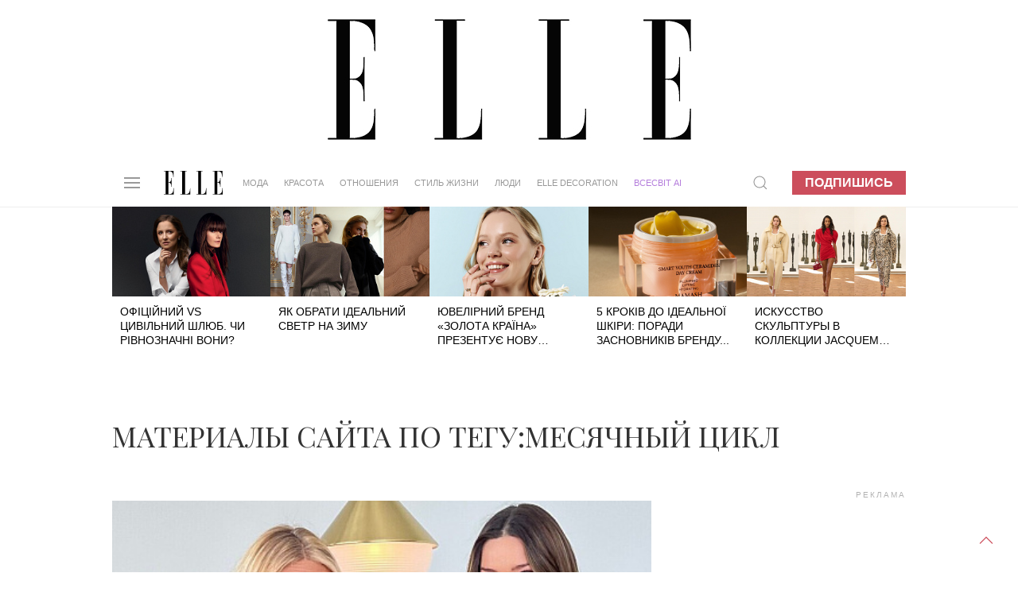

--- FILE ---
content_type: text/html; charset=UTF-8
request_url: https://elle.ua/ru/tag/mesyachniy-cikl/
body_size: 13802
content:
<!DOCTYPE html>
<html lang="ru">
    <head>    <meta http-equiv="content-type" content="text/html; charset=utf-8" />
    <meta property="og:locale" content="uk_UA">
    <meta name="robots" content="index,follow,max-snippet:-1,max-image-preview:large,max-video-preview:-1">
    <meta name="viewport" content="width=device-width, initial-scale=1.0">

    <link rel="icon" type="image/x-icon" href="https://elle.ua/img/fav.jpg">
    <link rel="stylesheet" href="/css/uikit.css" />
    
    <script src="/js/uikit.min.js"></script>
    <script src="/js/uikit-icons.min.js"></script>
    <script src="https://code.jquery.com/jquery-3.6.0.min.js" integrity="sha256-/xUj+3OJU5yExlq6GSYGSHk7tPXikynS7ogEvDej/m4=" crossorigin="anonymous"></script>


    <title>Материалы сайта по тегу: месячный цикл - ELLE.ua</title>
    <meta name="description" content="Читай все материалы сайта по тегу: месячный цикл, на сайте онлайн журнала ELLE." />
    <meta name="keywords" content="месячный цикл, месячный цикл новости, месячный цикл фото, месячный цикл подробности" />
    <!--Читай все материалы сайта по тегу: месячный цикл, на сайте онлайн журнала ELLE. -->    <meta property="fb:app_id" content="942475829130641"/><link rel="canonical" href="https://elle.ua/ru/tag/mesyachniy-cikl/" />
    <link rel="amphtml" href="">    <meta name="twitter:card" content="summary_large_image">
    <meta name="twitter:site" content="@elle_ukraine">
  <meta name="twitter:creator" content="@elle_ukraine">    <meta name="twitter:creator" content="@elle_ua"><meta http-equiv="Last-Modified" content="Sat, 14 Jun 2025 21:00:00 GMT">
    <script type="application/ld+json">
    {
      "@context":"https://schema.org",
      "@type":"Organization",
      "@id":"https://elle.ua/#org",
      "name":"ELLE Україна",
      "url":"https://elle.ua/",
      "logo":{
        "@type":"ImageObject",
        "url":"https://elle.ua/img/logos/512x512.png",
        "width":512,
        "height":512
      },
      "sameAs":[
        "https://www.facebook.com/ELLE.Ukraine",
        "https://twitter.com/elle_ukraine",
        "https://www.instagram.com/elle_ukraine",
        "https://t.me/elleUkraine",
        "https://www.youtube.com/@ELLEUkraine"
      ]
    }
    </script>
    <script type="application/ld+json">
    {
      "@context":"https://schema.org",
      "@type":"WebSite",
      "@id":"https://elle.ua/#website",
      "url":"https://elle.ua/",
      "name":"ELLE Україна",
      "publisher":{"@id":"https://elle.ua/#org"},
      "inLanguage":"uk",
      "potentialAction":{
        "@type":"SearchAction",
        "target":"https://www.google.com/search?as_sitesearch=elle.ua&q={search_term_string}",
        "query-input":"required name=search_term_string"
      }
    }
    </script>  <script type="application/ld+json">
  {
    "@context": "https://schema.org",
    "@type": "BreadcrumbList",
    "itemListElement": [        {
          "@type": "ListItem",
          "position":1,
          "name": "Результаты поиска по тегу",
          "item": "https://elle.ua/ru/tag/[url]/"
        }    ]
  }
  </script><!-- DFP HEAD --><script async src="https://securepubads.g.doubleclick.net/tag/js/gpt.js"></script>
<script>
window.googletag = window.googletag || {cmd: []};
googletag.cmd.push(function() {
googletag.defineSlot('/22469315300/elle_1920_200', [1920, 200], 'div-gpt-ad-1624957819186-0').addService(googletag.pubads());
googletag.defineSlot('/22469315300/elle_300_600_pc', [300, 600], 'div-gpt-ad-1624958117428-0').addService(googletag.pubads());
googletag.defineSlot('/22469315300/elle_left_bc', ['fluid'], 'div-gpt-ad-1624958547591-0').addService(googletag.pubads());
googletag.defineSlot('/22469315300/elle_right_bc', ['fluid'], 'div-gpt-ad-1624958647889-0').addService(googletag.pubads());
googletag.defineSlot('/22469315300/elle_scroll_300_250', [300, 250], 'div-gpt-ad-1624958746568-0').addService(googletag.pubads());
googletag.defineSlot('/22469315300/elle_square_300_300_1', [300, 300], 'div-gpt-ad-1624958880504-0').addService(googletag.pubads());
googletag.defineSlot('/22469315300/elle_square_300_300_2', [300, 300], 'div-gpt-ad-1624958946131-0').addService(googletag.pubads());
googletag.defineSlot('/22469315300/elle_square_300_300_3', [300, 300], 'div-gpt-ad-1624959037663-0').addService(googletag.pubads());googletag.pubads().setTargeting('SECTION', ['1000']);
//googletag.pubads().setTargeting('ads_block', ['1']);googletag.pubads().setTargeting('ads_block', ['1']);
googletag.pubads().enableSingleRequest();
googletag.pubads().collapseEmptyDivs();
googletag.enableServices();
});
</script>
    <!-- facebook-domain-verification -->
    <meta name="facebook-domain-verification" content="3sp37dudscfn3i6grffcje605nbic8" />
    <script>
        $(document).ready(function() {
            preparePager();
            //firstLetter();
            videoInTxt();
            Compl();
            prepareShares(); 
            rightColumn();
        });
        function rightColumn(){
          //console.log($('.article_tags').offset()["top"]); 
          //console.log($('.pop_article').offset()["top"]); 
          if($('.article_text_bottom').length  ){
            if($('.article_text_bottom').offset()["top"] < $('.pop_article').offset()["top"]){
              $('.tizers').hide();
            }
            if($('.article_text_bottom').offset()["top"] < $('.pop_article_bottom').offset()["top"]){
              console.log("hide right column - content < 2000px");
              $('.pop_article').hide();
            }
            
          }
        }
        function prepareShares(){
            Share = {
                vkontakte: function(purl, ptitle, pimg, text, noparse) {
                    url  = 'http://vkontakte.ru/share.php?';
                    url += 'url='          + encodeURIComponent(purl);
                    if(ptitle !== undefined) url += '&title='       + encodeURIComponent(ptitle);
                    if(text !== undefined) url += '&description=' + encodeURIComponent(text);
                    if(pimg !== undefined) url += '&image='       + encodeURIComponent(pimg);
                    if(noparse !== undefined) url += '&noparse=true';
                    Share.popup(url);
                },
                odnoklassniki: function(purl, text) {
                    url  = 'http://www.odnoklassniki.ru/dk?st.cmd=addShare&st.s=1';
                    url += '&st.comments=' + encodeURIComponent(text);
                    url += '&st._surl='    + encodeURIComponent(purl);
                    Share.popup(url);
                },
                facebook: function(purl, ptitle, pimg, text) {
                    let url = 'https://www.facebook.com/sharer/sharer.php?u=' + encodeURIComponent(purl);
                    window.open(
                        url,
                        'fbshare',
                        'width=600,height=400'
                    );
                },
                twitter: function(purl, ptitle) {
                    url  = 'http://twitter.com/share?';
                    if(ptitle !== undefined) url += 'text='      + encodeURIComponent(ptitle);
                    url += '&url='      + encodeURIComponent(purl);
                    url += '&counturl=' + encodeURIComponent(purl);
                    Share.popup(url);
                },
                mailru: function(purl, ptitle, pimg, text) {
                    url  = 'http://connect.mail.ru/share?';
                    url += 'url='          + encodeURIComponent(purl);
                    url += '&title='       + encodeURIComponent(ptitle);
                    url += '&description=' + encodeURIComponent(text);
                    url += '&imageurl='    + encodeURIComponent(pimg);
                    Share.popup(url)
                },

                popup: function(url) {
                    window.open(url,'','toolbar=0,status=0,width=626,height=436');
                }
            };
        }

        function Compl(){
            $('#compl_submit').click(function () {
                window.location = "/astro/"+$('#sign1_id option:selected').val()+"/compatibility/"+$('#sign1_id option:selected').val()+"-"+$('#sign2_id option:selected').val()+"/"; 
            });   
        }
        function videoInTxt(){
          if( $( ".article_content" ).find( "iframe" ).length ){
            $( ".article_content" ).find( "iframe" ).each(function() {
              //$( this ).addClass( "frame" );
            });
   
          }
        }
        //function firstLetter(){
          
        //}
        function preparePager(){
            $(window).scroll(function(){                
                //check if in view
                if($('#cm_pager').length){
                    if (isInView($('#cm_pager'))){
                        showPage();
                   }
                }
            })
            
            $('#cm_pager_click').bind('click', function() {
                $('#cm_pager_click').hide();
                showPage();
                return false;   
            });
            
            if($('#cm_pager').length){
                $('#cm_pager_click').show();
            }
        }
        // function showPage(){            
        //         //check if already send get
        //        if(parseInt($('#cm_pager').attr('rel'))>-1){                       
        //           var from = parseInt($('#cm_pager').attr("rel"));
        //           $('#cm_pager').attr('rel', -1);
        //           //$(".lazy[style*='inline']").removeClass('lazy');
        //           $.get($('#cm_pager_str').val()+'&from='+from, function(data) {
        //              if(data){
        //                  $(data).insertBefore('#cm_pager');
        //                  //$("img.lazy").lazyload({
        //                  //    effect : "fadeIn"
        //                  //});
        //                  lazyLoadInstance.update();
        //                  $('#cm_pager').attr('rel', from+16);
        //                  // show button next page
        //                  $('#cm_pager_click').show();
        //              }else $('#cm_pager_click').hide();
        //           });
        //       }
        // }
        function showPage() {
          if (parseInt($('#cm_pager').attr('rel')) > -1) {
              var from = parseInt($('#cm_pager').attr('rel'));
              $('#cm_pager').attr('rel', -1);
              $(".lazy[style*='inline']").removeClass('lazy');

              // check global var
              console.log('cm_pager_params');
              console.log(window.cm_pager_params);
              if (typeof window.cm_pager_params !== 'undefined') {

                  var params = Object.assign({}, window.cm_pager_params);
                  params.from = from; 

                  $.post('', params, function(data) {
                      if (data) {
                          $(data).insertBefore('#cm_pager');
                          lazyLoadInstance.update();
                          $('#cm_pager').attr('rel', from + 16);
                          $('#cm_pager_click').show();
                      } else {
                          $('#cm_pager_click').hide();
                      }
                  });
              } 
              else if ($('#cm_pager_str').length) {
                  // Старый вариант — если всё ещё остался input
                  var query = $('#cm_pager_str').val() + '&from=' + from;
                  $.get(query, function(data) {
                      if (data) {
                          $(data).insertBefore('#cm_pager');
                          lazyLoadInstance.update();
                          $('#cm_pager').attr('rel', from + 16);
                          $('#cm_pager_click').show();
                      } else {
                          $('#cm_pager_click').hide();
                      }
                  });
              }
          }
      }


        function isInView(elem){
            //console.info("%s - %d, %d",$(elem).offset().top,$(window).scrollTop()+ $(window).height(),$(elem).height());
           // alert($(elem).offset().top+" - "+ $(window).scrollTop()+" - "+$(elem).height());
           return $(elem).offset().top - ($(window).scrollTop() + $(window).height()+ 600) < $(elem).height() ;
        }
    </script>
    <style type="text/css">
      .article_content img{
          width: 100% !important;
          max-width: 100%;
          max-height: 100%;
          height: auto !important;
      }
      .astro_nav {
          text-transform: uppercase;
          display: flex;
          align-items: baseline;
          flex-wrap: wrap;
          margin-bottom: 0;
          margin-top: 0;
      }

      .astro_nav li {
          margin-right: 20px;
      }

      .astro_nav .uk-active a {
          border-bottom: 1px solid #CC4E5C !important;
      }
      .article_content p img{
        margin: 0px !important;
        max-width: 100%;
      }
      .article_content .frame{
        max-width: 100% !important;
      }
      .twitter-tweet{
        margin: 20px auto;
      }
      /* Fix color of em */
      .article_content em{
        color:#000;
      }
      /* FIX Content bugs in article_text with ckeditor */
      .article_content blockquote p{
        display: contents;
      }
      .article_content h2, h3{
        color: #000;
        padding: 0 10%;
        width: auto;
        margin-left: 0;
      }
      .article_content ol{
        color: #000;
        padding: 0 12%;
        width: auto;
        margin-left: 0;  
      }
      .article_content p img{
        margin: 20px auto !important;
        display: block;
      }
      
      /* Article gallery bottom photo text */
      .article_gallery{
        background: white;
      }
      .article_gallery_txt{
        text-align: center;
      }
      .uk-slider-items li{
        padding-left: 0px;
      }
      .article_content img{
        position:relative;
      }
      /* Fix table in article text */
	    .article_content table{
      	margin: 0 10%;
    		width: 80%;
	    }
      .jourbnals_block_list{
        max-width: 750px !important;
      }

      .ad_top{
        background: url(/img/branding_logo.jpg) 50% no-repeat !important;
      }
      /* Fix for branding 2024 */
      .uk-container {width: 68%;max-width: 68%;}.brand-left, .brand-right{width:15%!important;}@media only screen and (max-device-width: 1366px) {.uk-container {width: 78%;max-width: 78%;}.brand-left, .brand-right{width:10%!important;}}
      /*Hide branding if it not load iframe in top block - after that javascript show it */
      /*#brand-side{
        display: none;
      }*/

      /* Fix speacial theme block title on small display when branding is enabled */
      @media only screen and (max-device-width: 1600px) {
         .trands h4{
            font-size: 20px !important;
         }
      }

    </style>    	 <link rel="stylesheet" href="/css/dstyle.css?v14" />    <script src="https://cdn.jsdelivr.net/npm/vanilla-lazyload@17.5.0/dist/lazyload.min.js"></script>
    <script>
    var lazyLoadInstance = new LazyLoad({
      // Your custom settings go here
    });
    $(document).ready(function() {
      lazyLoadInstance.update();
    });
    </script>
    <script async src="https://www.tiktok.com/embed.js"></script>    <style>
      /* FIX BULLET DOT BEFORE UL in uikit.css*/
      .uk-list-bullet > ::before{
            background-image: none !important;  
      }
      /* color-blue for articles Oleyna 07-04-2023*/
      .color-blue{
        color:#0096FF !important; 
      }
      .uk-article p .color-blue a{
        color:#0096FF;
        border-bottom: 1px solid #0096FF;
        text-decoration: none;
      }
      .path_box img{
        aspect-ratio: 16 / 9;
      }
      /* author fixes */
      .a-prof:first-letter {
        /*text-transform: uppercase;*/
      }

      .author-role{
        text-transform: none !important;  
      }

      @media only screen and (max-device-width: 1640px) {
          .uk-navbar-nav > li > a{
              padding: 0 10px;
              font-size: 0.795rem;
          }
      }
      @media only screen and (max-device-width: 1280px) {
          .uk-navbar-nav > li > a{
              padding: 0 10px;
              font-size: 0.595rem;
          }
      }
    </style>  
    </head>
    <body>
        <a href="#" uk-totop uk-scroll></a><!-- Google Tag Manager -->
<noscript><iframe src="//www.googletagmanager.com/ns.html?id=GTM-M8KHPJ"
height="0" width="0" style="display:none;visibility:hidden"></iframe></noscript>
<script>(function(w,d,s,l,i){w[l]=w[l]||[];w[l].push({'gtm.start':
new Date().getTime(),event:'gtm.js'});var f=d.getElementsByTagName(s)[0],
j=d.createElement(s),dl=l!='dataLayer'?'&l='+l:'';j.async=true;j.src=
'//www.googletagmanager.com/gtm.js?id='+i+dl;f.parentNode.insertBefore(j,f);
})(window,document,'script','dataLayer','GTM-M8KHPJ');</script>
<!-- End Google Tag Manager --><div id="fb-root"></div>
<script>
var fbLoggedIn = false;
var elleLoggedIn = false;

    window.fbAsyncInit = function() {

            FB.init({
              appId      : '942475829130641',
              status     : true,
              xfbml      : true
            });

    $.event.trigger({
       type: "fbInit"
    });

    FB.getLoginStatus(function(response) {
      if (response.status === 'connected') {
        var uid = response.authResponse.userID;
        var accessToken = response.authResponse.accessToken;
        fbLoggedIn = true;
      } else if (response.status === 'not_authorized') {
        fbLoggedIn = true;
      } else {
        fbLoggedIn = false;
      }
     });

          };
(function(d, s, id) {
  var js, fjs = d.getElementsByTagName(s)[0];
  if (d.getElementById(id)) return;
  js = d.createElement(s); js.id = id;
  js.src = "//connect.facebook.net/ru_RU/all.js#xfbml=1&appId=942475829130641";
  fjs.parentNode.insertBefore(js, fjs);
}(document, 'script', 'facebook-jssdk'));
</script> <div class='ad_top'>
  <div id="branding_main_block">
  <div id="branding_inner_block">
        <div id='div-gpt-ad-1624957819186-0' style='width: 1920px;height:200px'>
          <script>
            googletag.cmd.push(function() { googletag.display('div-gpt-ad-1624957819186-0'); });
          </script>
        </div>
  </div>
  </div>
</div>
<script>
// $(document).ready(function() {
    // const targetNode = document.getElementById('div-gpt-ad-1624957819186-0');
    // const config = { childList: true, subtree: true };
    // const callback = function(mutationsList, observer) {
    //     for (let mutation of mutationsList) {
    //         if (mutation.type === 'childList') {

    //             if (targetNode.querySelector('iframe')) {
    //                 console.log('iframe branding found!');
    //                 sideBrandings();                    
    //             }
    //         }
    //     }
    // };
    // const observer = new MutationObserver(callback);
    // observer.observe(targetNode, config);
    // // observer.disconnect();
    // function sideBrandings(){        
    //         $("#branding_main_block").height($(this).height());
    //         $("#brand-side").show();
    //         //fix left right branding
    //         $('<style>').text(".uk-container {width: 68%;max-width: 68%;}.brand-left, .brand-right{width:15%!important;}@media only screen and (max-device-width: 1366px) {.uk-container {width: 78%;max-width: 78%;}.brand-left, .brand-right{width:10%!important;}}").appendTo(document.head);
    // }

    // ====================== version 2023 ========================
    //$('#div-gpt-ad-1624957819186-0').bind("DOMSubtreeModified",function(){
    //if( $( "#div-gpt-ad-1624957819186-0" ).find( "iframe" ).length ){
        //}
    //});

    //$('<style>').text(".uk-container {width: 78%;max-width: 78%;}.brand-left, .brand-right{width:10%!important;}@media only screen and (max-device-width: 1366px) {.uk-container {width: 68%;max-width: 68%;}.brand-left, .brand-right{width:15%!important;}}").appendTo(document.head);
    //if($(window).width()<1367){
    //  $('<style>').text(".uk-container{width:78%;max-width:78%;}.brand-left, .brand-right{width:10%;}").appendTo(document.head);
    //$(".uk-container").css('width', '78%');
    //$(".uk-container").css('max-width', '78%');
    //$(".brand-left, .brand-right").css('width', '10%');
    //}else{
    //  $('<style>').text(".uk-container{width:68%;max-width:68%}").appendTo(document.head);
    //$(".uk-container").css('width', '68%');
    //$(".uk-container").css('max-width', '68%');
    //}

// });
</script>

<style>
    .on-off {position: fixed;z-index: 500;text-align: center;right: 0;margin-top: 53px;}
    .on, .off {background: #fff;padding: 5px;margin: 5px;cursor: pointer;border-radius: 4px;text-transform: uppercase;box-shadow: 0 0 5px #000;}
    .on:hover, .off:hover {background: #000;color: #fff;-webkit-transition: 0.5s;-moz-transition: 0.5s;-o-transition: 0.5s;transition: 0.5s;}
    .on:not(:hover), .off:not(:hover) {-webkit-transition: 0.5s;-moz-transition: 0.5s;-o-transition: 0.5s;transition: 0.5s;}
    .on a:hover {color: #fff;}
    .brand {}
.brand-top {
    height: 200px;
    background: url(/img/brand-top01.jpg) 50%;
}
.brand-side {
    display: -webkit-box;
    display: -moz-box;
    display: -ms-flexbox;
    display: -webkit-flex;
    display: flex;
    position: absolute;
    width: 100%;
    z-index: 100;
}
.brand-left, .brand-right {
    width: 15%;
    height: 1080px;
    padding-top: 51px;
}
.brand-left {}
.brand-center {
    width: 70%;
    min-width: 1000px;
    margin: 0 auto;
}
.brand-right {}
.brand-side-fixed{
    position: fixed;
    top: 60px;
}

    </style>

<div class="brand" id="brand" >
    <div class="brand-top" style="background:none !important; display:none;"></div>
    <script>
        jQuery("document").ready(function($){
            var nav = $('.brand-left, .brand-right');
            $(window).scroll(function () {
                if ($(this).scrollTop() > 260) {
                    nav.addClass("brand-side-fixed");
                } else {
                    nav.removeClass("brand-side-fixed");
                }
            });
        });
        
        function collapsElement(id) {
            if ( document.getElementById(id).style.display != "none" ) {
                document.getElementById(id).style.display = 'none';
                }
            else {
                document.getElementById(id).style.display = '';
            }
        }
        
    </script>
    <style>
        @media only screen and (max-device-width: 1920px) {
            .b1366, .b1280 {display: none;}
            .b1920 {display: block;}
        }
        @media only screen and (max-device-width: 1366px) {
            .b1920, .b1280 {display: none;}
            .b1366 {display: block;}
        }
        @media only screen and (max-device-width: 1280px) {
            .b1366, .b1920 {display: none;}
            .b1280 {display: block;}
        }
    </style>
    <div id="brand-side" class="brand-side">
        <div class="brand-left">
                <!-- /21832175852/hsu_elle_left_bc -->
                <div id='div-gpt-ad-1624958547591-0'>
                  <script>
                    googletag.cmd.push(function() { googletag.display('div-gpt-ad-1624958547591-0'); });
                  </script>
                </div>        </div>
        <div class="brand-center"></div>
        <div class="brand-right">
            <!-- /21832175852/hsu_elle_right_bc -->
            <div id='div-gpt-ad-1624958647889-0'>
              <script>
                googletag.cmd.push(function() { googletag.display('div-gpt-ad-1624958647889-0'); });
              </script>
            </div>        </div>
    </div>
</div><div class="uk-section uk-padding-remove nav_border" uk-sticky="top: 200; animation: uk-animation-slide-top">
    <div class="uk-container">
        <nav class="uk-navbar-container uk-margin" uk-navbar>
            <div class="uk-navbar-left"><a class="uk-navbar-toggle" uk-navbar-toggle-icon uk-toggle="target: #offcanvas-nav" href="#"></a>
<div id="offcanvas-nav" uk-offcanvas="overlay: true">
    <div class="uk-offcanvas-bar uk-dark">
        <ul class="uk-nav-default uk-nav-parent-icon" uk-nav>
            <svg viewBox="0 0 220 89" style='height: 30px; margin-bottom: 10px;'>
                <g fill="#000000">
                    <path d="M6.7,86.8 L0,86.8 L0,88.1 L37.1,88.1 L37.1,64.7 L36,64.7 C36,64.7 36,78.2 31.5,82.6 C27.7,86.4 23.7,86.7 17.2,86.7 L17.2,43.6 C17.2,43.6 21.7,43.3 23.9,45.5 C27.3,48.9 27.7,53.3 27.7,59.4 L28.9,59.4 L28.9,26.4 L27.7,26.4 C27.7,32.5 27.4,36.9 23.9,40.3 C21.7,42.5 17.2,42.2 17.2,42.2 L17.2,1.3 C23.7,1.3 26.8,1.7 30.6,5.4 C35,9.8 35.1,23.3 35.1,23.3 L36.2,23.3 L36.2,0 L0,0 L0,1.3 L6.7,1.3 L6.7,86.8 L6.7,86.8 Z"></path>
                    <path d="M79.2,1.3 L79.2,86.8 C85.7,86.8 89.7,86.4 93.5,82.7 C97.9,78.3 98,64.8 98,64.8 L99.1,64.8 L99.1,88.2 L62,88.2 L62,86.9 L68.7,86.9 L68.7,1.2 L62,1.2 L62,0 L85.3,0 L85.3,1.3 L79.2,1.3 L79.2,1.3 Z"></path>
                    <path d="M138.8,1.3 L138.8,86.8 C145.3,86.8 149.3,86.4 153.1,82.7 C157.5,78.3 157.6,64.8 157.6,64.8 L158.7,64.8 L158.7,88.2 L121.6,88.2 L121.6,86.9 L128.3,86.9 L128.3,1.2 L121.6,1.2 L121.6,0 L144.9,0 L144.9,1.3 L138.8,1.3 L138.8,1.3 Z"></path>
                    <path d="M189.4,86.8 L182.7,86.8 L182.7,88.1 L219.8,88.1 L219.8,64.7 L218.7,64.7 C218.7,64.7 218.7,78.2 214.2,82.6 C210.4,86.4 206.4,86.7 199.9,86.7 L199.9,43.6 C199.9,43.6 204.4,43.3 206.6,45.5 C210,48.9 210.4,53.3 210.4,59.4 L211.6,59.4 L211.6,26.4 L210.4,26.4 C210.4,32.5 210.1,36.9 206.6,40.3 C204.4,42.5 199.9,42.2 199.9,42.2 L199.9,1.3 C206.4,1.3 209.5,1.7 213.3,5.4 C217.7,9.8 217.8,23.3 217.8,23.3 L218.9,23.3 L218.9,0 L182.7,0 L182.7,1.3 L189.4,1.3 L189.4,86.8 L189.4,86.8 L189.4,86.8 Z"></path>
                </g>
            </svg>
            <li class="uk-nav-divider"></li>            <li class="uk-parent">
                <a href="/">Мода</a>
                <ul class="uk-nav-sub"><li><a href="/ru/moda/novosty/">Новости</a></li><li><a href="/ru/moda/trendy/">Тренды</a></li><li><a href="/ru/moda/zvezdny-stil/">Звездный стиль</a></li><li><a href="/ru/moda/fashion-blog/">Модный блог</a></li><li><a href="/ru/moda/garderob/">Гардероб</a></li>                                       
                </ul>
            </li>            <li class="uk-parent">
                <a href="/">Красота</a>
                <ul class="uk-nav-sub"><li><a href="/ru/krasota/novosty/">Новости</a></li><li><a href="/ru/krasota/trendy/">Тренды</a></li><li><a href="/ru/krasota/beauty_blog/">Бьюти-блог</a></li><li><a href="/ru/krasota/celebrities-beauty-secrets/">Секреты красоты звезд</a></li><li><a href="/ru/krasota/praktika/">Практика</a></li><li><a href="/ru/krasota/fitness/">Здоровье и фитнес</a></li>                                       
                </ul>
            </li>            <li class="uk-parent">
                <a href="/">Отношения</a>
                <ul class="uk-nav-sub"><li><a href="/ru/otnosheniya/lubov-i-seks/">Любовь и секс</a></li><li><a href="/ru/otnosheniya/cariera/">Карьера</a></li><li><a href="/ru/otnosheniya/semya/">Семья</a></li><li><a href="/ru/otnosheniya/blog-ob-otnosheniyah/">Блог об отношениях</a></li><li><a href="/ru/otnosheniya/psihologija/">Психология</a></li>                                       
                </ul>
            </li>            <li class="uk-parent">
                <a href="/">Стиль жизни</a>
                <ul class="uk-nav-sub"><li><a href="/ru/stil-zhizni/puteshestviya/">Путешествия</a></li><li><a href="/ru/stil-zhizni/food/">Еда</a></li><li><a href="/ru/stil-zhizni/gadgets/">Гаджеты</a></li><li><a href="/ru/stil-zhizni/novosty/">Новости</a></li><li><a href="/ru/stil-zhizni/blog_stil_zhizni/">Блог стиль жизни</a></li><li><a href="/ru/stil-zhizni/afisha/">Афиша</a></li>                                       
                </ul>
            </li>            <li class="uk-parent">
                <a href="/">Люди</a>
                <ul class="uk-nav-sub"><li><a href="/ru/ludi/novosty/">Новости</a></li><li><a href="/ru/ludi/svetskiy-dnevnik/">Светский дневник</a></li><li><a href="/ru/ludi/blog_o_zvezdah/">Блог о звездах</a></li><li><a href="/ru/ludi/interview/">Интервью</a></li>                                       
                </ul>
            </li>            <li>
                <a href="https://elle.ua/tag/elle-ua-in-english/">ELLE UA IN ENGLISH</a>
            </li>
            <li>
                <a href="https://mediakit.elle.ua/" target="_blank">Медиакит</a>
            </li>
            <li>
                <a href="/ru/issue/new/">Подписка</a>
            </li>            <li>
                <a href="/elle-business/">ELLE Business</a>
            </li>
            <li>
                <a href="/elle-decoration/">ELLE DECORATION</a>
            </li>
            <li><a href="/vsesvit-ai/" class="samsung-menu" style="color:#B57EDC !important;">ВСЕСВІТ АІ</a></li>
            <li>
                <a href="/projects/">Cпецпроекты</a>
            </li>
            <li class="uk-parent">
                <a href="#">Гороскоп</a>
                
                <ul class="uk-nav-sub">
                
                    <li><a href="/astro/aries/">Овен</a></li>
                    <li class=""><a href="/astro/taurus/">Телец</a></li>
                    <li class=""><a href="/astro/gemini/">Близнецы</a></li>
                    <li class=""><a href="/astro/cancer/">Рак</a></li>
                    <li class=""><a href="/astro/leo/">Лев</a></li>
                    <li class=""><a href="/astro/virgo/">Дева</a></li>
                    <li class=""><a href="/astro/libra/">Весы</a></li>
                    <li class=""><a href="/astro/scorpio/">Скорпион</a></li>
                    <li class=""><a href="/astro/sagittarius/">Стрелец</a></li>
                    <li class=""><a href="/astro/capricorn/">Козерог</a></li>
                    <li class=""><a href="/astro/aquarius/">Водолей</a></li>
                    <li class=""><a href="/astro/pisces/">Рыбы</a></li>
                </ul>
            </li>            <li>
                <a href="/ru/editorial_team/">Контакты</a>
            </li>
            <li class="uk-nav-divider"></li>
            <li class='uk-flex uk-flex-around'>
                <a href="https://www.facebook.com/ELLE.Ukraine/" target='_blank' uk-icon="icon: facebook"></a>
                <a href="https://www.instagram.com/elle_ukraine/?hl=ru" target='_blank' uk-icon="icon: instagram"></a>                <a href="https://www.youtube.com/user/ELLEUkraine" target='_blank' uk-icon="icon: youtube"></a>
            </li>
            <li class="uk-nav-divider"></li>
            <li class='copyrignt'>© Copyrignt ELLE Ukraine, 2021.Все права защищены.</li>
        </ul>
    </div>
</div>

                <a class="uk-navbar-item uk-logo" href="/">
                    <svg viewBox="0 0 220 89" style='height: 30px;'>
                        <g fill="#000000">
                            <path d="M6.7,86.8 L0,86.8 L0,88.1 L37.1,88.1 L37.1,64.7 L36,64.7 C36,64.7 36,78.2 31.5,82.6 C27.7,86.4 23.7,86.7 17.2,86.7 L17.2,43.6 C17.2,43.6 21.7,43.3 23.9,45.5 C27.3,48.9 27.7,53.3 27.7,59.4 L28.9,59.4 L28.9,26.4 L27.7,26.4 C27.7,32.5 27.4,36.9 23.9,40.3 C21.7,42.5 17.2,42.2 17.2,42.2 L17.2,1.3 C23.7,1.3 26.8,1.7 30.6,5.4 C35,9.8 35.1,23.3 35.1,23.3 L36.2,23.3 L36.2,0 L0,0 L0,1.3 L6.7,1.3 L6.7,86.8 L6.7,86.8 Z"></path>
                            <path d="M79.2,1.3 L79.2,86.8 C85.7,86.8 89.7,86.4 93.5,82.7 C97.9,78.3 98,64.8 98,64.8 L99.1,64.8 L99.1,88.2 L62,88.2 L62,86.9 L68.7,86.9 L68.7,1.2 L62,1.2 L62,0 L85.3,0 L85.3,1.3 L79.2,1.3 L79.2,1.3 Z"></path>
                            <path d="M138.8,1.3 L138.8,86.8 C145.3,86.8 149.3,86.4 153.1,82.7 C157.5,78.3 157.6,64.8 157.6,64.8 L158.7,64.8 L158.7,88.2 L121.6,88.2 L121.6,86.9 L128.3,86.9 L128.3,1.2 L121.6,1.2 L121.6,0 L144.9,0 L144.9,1.3 L138.8,1.3 L138.8,1.3 Z"></path>
                            <path d="M189.4,86.8 L182.7,86.8 L182.7,88.1 L219.8,88.1 L219.8,64.7 L218.7,64.7 C218.7,64.7 218.7,78.2 214.2,82.6 C210.4,86.4 206.4,86.7 199.9,86.7 L199.9,43.6 C199.9,43.6 204.4,43.3 206.6,45.5 C210,48.9 210.4,53.3 210.4,59.4 L211.6,59.4 L211.6,26.4 L210.4,26.4 C210.4,32.5 210.1,36.9 206.6,40.3 C204.4,42.5 199.9,42.2 199.9,42.2 L199.9,1.3 C206.4,1.3 209.5,1.7 213.3,5.4 C217.7,9.8 217.8,23.3 217.8,23.3 L218.9,23.3 L218.9,0 L182.7,0 L182.7,1.3 L189.4,1.3 L189.4,86.8 L189.4,86.8 L189.4,86.8 Z"></path>
                        </g>
                    </svg>
                </a><ul class="uk-navbar-nav">    <li>
        <a href="/ru/moda/">Мода</a>
        <div class="uk-navbar-dropdown">
            <ul class="uk-nav uk-navbar-dropdown-nav"><li><a href="/ru/moda/novosty/">Новости</a></li><li><a href="/ru/moda/trendy/">Тренды</a></li><li><a href="/ru/moda/zvezdny-stil/">Звездный стиль</a></li><li><a href="/ru/moda/fashion-blog/">Модный блог</a></li><li><a href="/ru/moda/garderob/">Гардероб</a></li>
            </ul>
        </div>
    </li>    <li>
        <a href="/ru/krasota/">Красота</a>
        <div class="uk-navbar-dropdown">
            <ul class="uk-nav uk-navbar-dropdown-nav"><li><a href="/ru/krasota/novosty/">Новости</a></li><li><a href="/ru/krasota/trendy/">Тренды</a></li><li><a href="/ru/krasota/beauty_blog/">Бьюти-блог</a></li><li><a href="/ru/krasota/celebrities-beauty-secrets/">Секреты красоты звезд</a></li><li><a href="/ru/krasota/praktika/">Практика</a></li><li><a href="/ru/krasota/fitness/">Здоровье и фитнес</a></li>
            </ul>
        </div>
    </li>    <li>
        <a href="/ru/otnosheniya/">Отношения</a>
        <div class="uk-navbar-dropdown">
            <ul class="uk-nav uk-navbar-dropdown-nav"><li><a href="/ru/otnosheniya/lubov-i-seks/">Любовь и секс</a></li><li><a href="/ru/otnosheniya/cariera/">Карьера</a></li><li><a href="/ru/otnosheniya/semya/">Семья</a></li><li><a href="/ru/otnosheniya/blog-ob-otnosheniyah/">Блог об отношениях</a></li><li><a href="/ru/otnosheniya/psihologija/">Психология</a></li>
            </ul>
        </div>
    </li>    <li>
        <a href="/ru/stil-zhizni/">Стиль жизни</a>
        <div class="uk-navbar-dropdown">
            <ul class="uk-nav uk-navbar-dropdown-nav"><li><a href="/ru/stil-zhizni/puteshestviya/">Путешествия</a></li><li><a href="/ru/stil-zhizni/food/">Еда</a></li><li><a href="/ru/stil-zhizni/gadgets/">Гаджеты</a></li><li><a href="/ru/stil-zhizni/novosty/">Новости</a></li><li><a href="/ru/stil-zhizni/blog_stil_zhizni/">Блог стиль жизни</a></li><li><a href="/ru/stil-zhizni/afisha/">Афиша</a></li>
            </ul>
        </div>
    </li>    <li>
        <a href="/ru/ludi/">Люди</a>
        <div class="uk-navbar-dropdown">
            <ul class="uk-nav uk-navbar-dropdown-nav"><li><a href="/ru/ludi/novosty/">Новости</a></li><li><a href="/ru/ludi/svetskiy-dnevnik/">Светский дневник</a></li><li><a href="/ru/ludi/blog_o_zvezdah/">Блог о звездах</a></li><li><a href="/ru/ludi/interview/">Интервью</a></li>
            </ul>
        </div>
    </li>    <li>
        <a href="/elle-decoration/">ELLE DECORATION</a>
    </li>
    <li><a href="/vsesvit-ai/" class="samsung-menu" style="color:#B57EDC !important;">ВСЕСВІТ АІ</a></li>
</ul>

            </div>
            <div class="uk-navbar-right">                <a class="uk-navbar-toggle" href="#modal-full" uk-search-icon uk-toggle></a>
                <div class="uk-navbar-item uk-padding-remove-right">
                    <a href="/issue/new/" class="uk-button uk-button-secondary uk-button-small uk-text-bold" style="background: #CC4E5C;">Подпишись</a>                </div>
            </div>

   

            <div id="modal-full" class="uk-modal-full uk-modal" uk-modal>
                <div class="uk-modal-dialog uk-flex uk-flex-center uk-flex-middle" uk-height-viewport>
                    <button class="uk-modal-close-full" type="button" uk-close></button>
                    <form class="uk-search uk-search-large" method="GET" action="//google.com/search" target="_blank">
                        <input class='el-search-in1' type="hidden" placeholder="" name="as_sitesearch" value="elle.ua">
                        <input class="uk-search-input uk-text-center" type="search" placeholder="Поиск" autofocus name="q">
                    </form>
                </div>
            </div>
        </nav>
    </div>
</div><div class="uk-container path">
    <div class="uk-flex uk-child-width-1-5">        <div class='path_box'>
            <a href='https://elle.ua/ludi/interview/shlyub-vs-civilniy-shlyub-chi-rivnoznachni-voni/'>
                <img src='https://elle.ua/i/plashki_top/266_150/oficiyniy-vs-civilniy-shlyub-chi-rivnoznachni-voni-3083-1-305.jpg' width="266" height="150" alt="ОФІЦІЙНИЙ VS ЦИВІЛЬНИЙ ШЛЮБ. ЧИ РІВНОЗНАЧНІ ВОНИ?">
                <div class='uk-flex'>
                    <div class='num'>1</div>
                    <p>ОФІЦІЙНИЙ VS ЦИВІЛЬНИЙ ШЛЮБ. ЧИ РІВНОЗНАЧНІ ВОНИ?</p>
                </div>
            </a>
        </div>        <div class='path_box'>
            <a href='/ru/moda/garderob/kak-vibrat-idealniy-sviter-na-zimu/'>
                <img src='https://elle.ua/i/publications/137/266_150/yak-obrati-idealniy-svetr-na-zimu-1838-1-43127.jpg' width="266" height="150" alt="ЯК ОБРАТИ ІДЕАЛЬНИЙ СВЕТР НА ЗИМУ">
                <div class='uk-flex'>
                    <div class='num'>1</div>
                    <p>ЯК ОБРАТИ ІДЕАЛЬНИЙ СВЕТР НА ЗИМУ</p>
                </div>
            </a>
        </div>        <div class='path_box'>
            <a href='/ru/moda/novosty/yuvelirniy-brend-zolota-kraina-predstavlyaet-novuyu-kollekciyu-zolotih-ukrasheniy-momenti/'>
                <img src='https://elle.ua/i/publications/2/266_150/yuvelirniy-brend-zolota-kraina-prezentue-novu-kolekciyu-zolotih-prikras-momenti-1838-1-43116.jpg' width="266" height="150" alt="ЮВЕЛІРНИЙ БРЕНД «ЗОЛОТА КРАЇНА» ПРЕЗЕНТУЄ НОВУ КОЛЕКЦІЮ...">
                <div class='uk-flex'>
                    <div class='num'>1</div>
                    <p>ЮВЕЛІРНИЙ БРЕНД «ЗОЛОТА КРАЇНА» ПРЕЗЕНТУЄ НОВУ КОЛЕКЦІЮ...</p>
                </div>
            </a>
        </div>        <div class='path_box'>
            <a href='/ru/krasota/praktika/5-shagov-k-idealnoy-kozhe-soveti-osnovateley-brenda-mamash/'>
                <img src='https://elle.ua/i/publications/139/266_150/5-krokiv-do-idealnoi-shkiri-poradi-zasnovnikiv-brendu-mamash-1838-1-43114.jpg' width="266" height="150" alt="5 КРОКІВ ДО ІДЕАЛЬНОЇ ШКІРИ: ПОРАДИ ЗАСНОВНИКІВ БРЕНДУ...">
                <div class='uk-flex'>
                    <div class='num'>1</div>
                    <p>5 КРОКІВ ДО ІДЕАЛЬНОЇ ШКІРИ: ПОРАДИ ЗАСНОВНИКІВ БРЕНДУ...</p>
                </div>
            </a>
        </div>        <div class='path_box'>
            <a href='/ru/moda/fashion-blog/iskusstvo-skulpturi-v-kollekcii-jacquemus-ss24/'>
                <img src='https://elle.ua/i/publications/43/266_150/mistectvo-skulpturi-v-kolekcii-jacquemus-ss24-1838-1-43115.png' width="266" height="150" alt="ИСКУССТВО СКУЛЬПТУРЫ В КОЛЛЕКЦИИ JACQUEMUS SS24">
                <div class='uk-flex'>
                    <div class='num'>1</div>
                    <p>ИСКУССТВО СКУЛЬПТУРЫ В КОЛЛЕКЦИИ JACQUEMUS SS24</p>
                </div>
            </a>
        </div>    </div>
</div>
<div class='art_bg uk-margin-medium-top'>
    <div class="uk-container uk-padding">
        <h1 class="uk-article-title">Материалы сайта по тегу:месячный цикл</h1>
    </div>
</div> 
<div class="uk-container uk-margin-medium-bottom">      
    <div class='uk-flex'>
        
        <div class="slider uk-position-relative uk-visible-toggle uk-dark" tabindex="-1" uk-slideshow='min-height: 600; max-height: 600; autoplay: true; animation: fade; autoplay-interval: 4000'>            <ul class="uk-slideshow-items">
                <li>
                    <a href='/ru/krasota/fitness/sekreti-pitaniya-v-raznie-fazi-menstrualnogo-cikla/'>
                        <img src="https://elle.ua/i/publications/140/652_407/sekreti-harchuvannya-v-rizni-fazi-menstrualnogo-ciklu-1838-1-42226.jpg" alt="" uk-cover>
                        <div class='slider_desc'>Секреты питания в разные фазы менструального цикла</div>
                    </a>
                </li>
            </ul>        </div>
        <div class='ad_home'><!-- /22469315300/elle_300_600_pc -->
<div class='reklama'>Реклама</div>
<div class='ad_300x600'>
	<div id='div-gpt-ad-1624958117428-0' style='width: 300px; height: 600px;'>
	  <script>
	    googletag.cmd.push(function() { googletag.display('div-gpt-ad-1624958117428-0'); });
	  </script>
	</div>
</div>        </div>
    </div>
</div>    <div class="uk-container">
        <div class='feed uk-child-width-1-2' uk-grid>
            <div class='uk-position-relative'>
                <a href='/ru/krasota/fitness/boli-pri-menstruacii-norma-ili-patologiya/'>                    <img class="lazy" srcset="https://elle.ua/i/publications/140/1200_750/bil-pri-menstruacii-norma-chi-patologiya-1838-1-40279.jpg 1200w," data-src='https://elle.ua/i/publications/140/652_407/bil-pri-menstruacii-norma-chi-patologiya-1838-1-40279.jpg'>
                </a>
            </div>
            <div class='uk-text-center feed_padding'>
                <div class='feed_cat'>
                    <a href=''>Красота / Здоровье и фитнес</a><!--<a href=''>Мода</a> / <a href=''>Новости</a>-->
                </div>
                <div class="heading-xxl uk-margin-top">
                    <a href='/ru/krasota/fitness/boli-pri-menstruacii-norma-ili-patologiya/'>Боль при менструации: норма или патология?</a>
                </div>
                <p>Проблема, знакомая многим девушкам
</p>            </div>
        </div>
        <div class='line'></div>
    </div>    <div class="uk-container">
        <div class='feed uk-child-width-1-2' uk-grid>
            <div class='uk-text-center feed_padding'>
                <div class='feed_cat'>
                    <a href=''>Стиль жизни / Новости</a>
                </div>
                <div class="heading-xxl uk-margin-top">
                    <a href='https://elle.ua/ludi/interview/shlyub-vs-civilniy-shlyub-chi-rivnoznachni-voni/?utm_source=site&utm_medium=cpc&utm_campaign=bottom_contest_promo_block'>Офіційний vs цивільний шлюб. Чи рівнозначні вони?</a>
                </div>
                <p></p>            </div>
            <div class='uk-position-relative'>
                <a href='https://elle.ua/ludi/interview/shlyub-vs-civilniy-shlyub-chi-rivnoznachni-voni/?utm_source=site&utm_medium=cpc&utm_campaign=bottom_contest_promo_block'>
                    
                    <img src='/i/plashki_top/652_407/oficiyniy-vs-civilniy-shlyub-chi-rivnoznachni-voni-3083-1-305.jpg'>
                </a>
            </div>
        </div>
        <div class='line'></div>
    </div>    <div class="uk-container">
        <div class='feed uk-child-width-1-2' uk-grid>
            <div class='uk-position-relative'>
                <a href='/krasota/fitness/kak-menstrualniy-cikl-vliyaet-na-kozhu/'>                    <img class="lazy" srcset="" data-src='https://elle.ua/i/publications/140/652_407/kak-menstrualniy-cikl-vliyaet-na-sostoyanie-kozhi-1838-30090.jpg'>
                </a>
            </div>
            <div class='uk-text-center feed_padding'>
                <div class='feed_cat'>
                    <a href=''>Красота / Здоровье и фитнес</a><!--<a href=''>Мода</a> / <a href=''>Новости</a>-->
                </div>
                <div class="heading-xxl uk-margin-top">
                    <a href='/krasota/fitness/kak-menstrualniy-cikl-vliyaet-na-kozhu/'>Как менструальный цикл влияет на состояние кожи</a>
                </div>
                <p>Рассказывает врач-дерматолог&nbsp;Екатерина Безвершенко
</p>            </div>
        </div>
        <div class='line'></div>
    </div>    <div class="uk-container">
        <div class='feed uk-child-width-1-2' uk-grid>
            <div class='uk-text-center feed_padding'>
                <div class='feed_cat'>
                    <a href=''>Красота / Здоровье и фитнес</a>
                </div>
                <div class="heading-xxl uk-margin-top">
                    <a href='/krasota/fitness/chto-nujno-kushat-v-eti-dni/'>Что нужно кушать в эти дни</a>
                </div>
                <p>Как живет наш организм, какие процессы происходят в нем в течение месяца и какой поддержки и питания он от нас ждет - разбиралась Елена Борей.</p>            </div>
            <div class='uk-position-relative'>
                <a href='/krasota/fitness/chto-nujno-kushat-v-eti-dni/'>                    <img class="lazy" srcset="" data-src='https://elle.ua/i/publications/140/652_407/chto-nuzhno-kushat-v-eti-dni-1838-6064.jpg'>
                </a>
            </div>
        </div>
        <div class='line'></div>
    </div>	<div class='tz'>
		<div class="uk-container uk-padding-small vigif_box" style='margin: 0 auto;'>
			<div class='frame'>
				<div class='vigif' id="video-click">
					<img class="lazy" data-src='https://elle.ua/upload/file/site_555.gif' uk-toggle="target: .toggle-animation-queued; animation: uk-animation-fade; queued: true; duration: 800">
					<!-- <iframe class="toggle-animation-queued" hidden width="560" height="315" src="https://www.youtube.com/embed/57RbU8hZdfo" title="YouTube video player" frameborder="0" allow="accelerometer; autoplay; clipboard-write; encrypted-media; gyroscope; picture-in-picture" allowfullscreen></iframe> -->
					<!-- <div id="video_list" class="toggle-animation-queued" hidden></div> -->
					<script type="text/javascript">
					$(document).ready(function() {
						function playVideo() {
						  document.getElementById('videoDiv').innerHTML = '<iframe width="560" height="315" src="https://www.youtube.com/embed/V91rp8-iUx8" title="YouTube video player" frameborder="0" allow="accelerometer; autoplay; clipboard-write; encrypted-media; gyroscope; picture-in-picture" allowfullscreen></iframe>';
						}
						document.getElementById('video-click').addEventListener('click', playVideo);
					});					
					</script>
					<div id="videoDiv"></div>
				</div>
			</div>
			<div class='feed_cat'>Мода / Новости			</div>
			<div class="heading-xxl uk-margin-top uk-text-center">
				<a href='/moda/novosty/milla-yovovich-naomi-kempbell-natalya-vodyanova-i-karla-bruni-za-kulisami-pokaza-balmain-ss22-eksklyuzivnoe-video-dlya-elle-ukraina/'>Милла Йовович, Наоми Кэмпбелл, Наталья Водянова и Карла Бруни на показе Balmain SS’22: эксклюзивное видео для ELLE Украина</a>
			</div>
		</div>
	</div>
	<script type="text/javascript">
		$(document).ready(function() {
			$(".vigif iframe").addClass('toggle-animation-queued').attr("hidden",true);
		});
	</script> 
<script>
window.cm_pager_params = {
  desktpl: 1,
  module: 'tags',
  action: 'default',
  dataset: 'tags',
  from:16,
  data_bind_id:0,
  cm_pager: 1,
  tpl: 'blocks/feed2.html'
};
</script>
<div id="cm_pager" rel="16">&nbsp;</div>       
    </body>
</html>


--- FILE ---
content_type: text/html; charset=utf-8
request_url: https://www.google.com/recaptcha/api2/aframe
body_size: 266
content:
<!DOCTYPE HTML><html><head><meta http-equiv="content-type" content="text/html; charset=UTF-8"></head><body><script nonce="SqqT_TVsO465it61r1uDJQ">/** Anti-fraud and anti-abuse applications only. See google.com/recaptcha */ try{var clients={'sodar':'https://pagead2.googlesyndication.com/pagead/sodar?'};window.addEventListener("message",function(a){try{if(a.source===window.parent){var b=JSON.parse(a.data);var c=clients[b['id']];if(c){var d=document.createElement('img');d.src=c+b['params']+'&rc='+(localStorage.getItem("rc::a")?sessionStorage.getItem("rc::b"):"");window.document.body.appendChild(d);sessionStorage.setItem("rc::e",parseInt(sessionStorage.getItem("rc::e")||0)+1);localStorage.setItem("rc::h",'1769442276709');}}}catch(b){}});window.parent.postMessage("_grecaptcha_ready", "*");}catch(b){}</script></body></html>